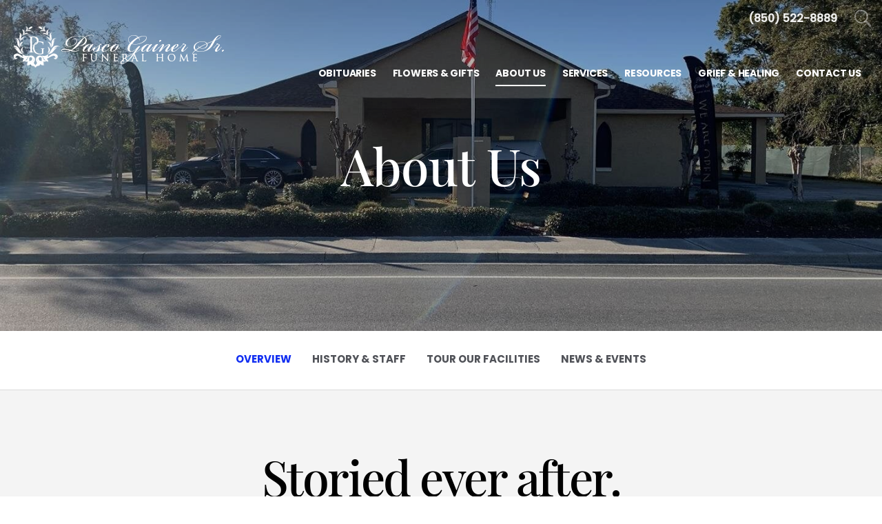

--- FILE ---
content_type: text/html; charset=utf-8
request_url: https://www.pascogainersrfuneralhome.com/about-us/
body_size: 7368
content:
<!doctype html>
<html lang="en" xmlns="http://www.w3.org/1999/xhtml" xmlns:og="http://ogp.me/ns#" xmlns:fb="https://www.facebook.com/2008/fbml" class=" not-mobile-device">
	<head>
		<meta charset="utf-8">
		<title>About Us | Pasco Gainer Sr Funeral Home - Panama City, FL</title>

		        <meta name="description" content="About Us | Pasco Gainer Sr Funeral Home - Panama City, FL" />
		
			

	<link rel="dns-prefetch" href="https://cdn.f1connect.net" /> 
	
	<link rel="preconnect" href="https://cdn.f1connect.net" />
	
	<link rel="preconnect" href="https://cdn.f1connect.net" crossorigin />


        

		



<meta property="og:type" content="website">
<meta property="og:url" content="https://www.pascogainersrfuneralhome.com/about-us/">
<meta property="og:site_name" content="Pasco Gainer Sr Funeral Home">
<meta property="og:title" content="About Us">
<meta property="og:image" content="https://cdn.f1connect.net/cdn/13466D-zDQ/layout/t/5/r/1200x630/images/logo.63744973055_fc_white.png">
<meta property="og:image:width" content="1200">
<meta property="og:image:height" content="630">
<meta property="og:description" content="">
<meta name="twitter:card" content="summary_large_image">

		<meta name="format-detection" content="telephone=no" />
<meta http-equiv="X-UA-Compatible" content="IE=Edge" />

<meta name="viewport" content="width=device-width, initial-scale=1.0, maximum-scale=5.0" />


			<meta name="google-site-verification" content="6mtuOd9lHuvly1dWVgPjWxUJVnsiFP6HkERGVCx0FTA" />
	

  <script>
    window.googleTags = {
      internalGroupId: '',
      internalClientId: 'G-XHYSES5RKK',
      clientGroupId: '',
      clientWebsiteId: 'G-DWQJJ8EWHG',
      clientOpt1Id: '',
      clientOpt2Id: '',
      clientOpt3Id: ''
    };
  </script>

      <script>
      window.f1ConnectDataLayer = window.f1ConnectDataLayer || [];
      window.dataLayer = window.dataLayer || [];
      window.f1ConnectDataLayer.push({
        'event': 'siteProperties',
        websiteId: '13466',
        groupId: '',
        template: 'sublime',
        contentSetType: 'human'
      });
    </script>

          <script>!function(){async function e(e,t=50){return new Promise((n=>{var a=setTimeout((()=>{"function"==typeof e&&e(),n()}),200);requestAnimationFrame((()=>{setTimeout((()=>{clearTimeout(a),"function"==typeof e&&e(),n()}),t)}))}))}window.google_tag_manager=new Proxy(window.google_tag_manager||{},{set:function(t,n,a){t[n]=a,"string"==typeof n&&/^(G|UA|AW|GT)-/.test(n)&&setTimeout((()=>{var t,n,o;t=a.dataLayer.name,n=window[t],o=n.push.bind(n),n.push=async function(...n){var a=n[0],i=!a._isFirst,s="boolean"==typeof a._dedupe&&a._dedupe;await e((async()=>{a&&!a._isFirst&&(a._isFirst=!0),o(...n)}),i?50:0),i&&!s&&await e((()=>{a&&a.event&&"string"==typeof a.event&&a.event.startsWith("gtm.")&&!["gtm.dom","gtm.load"].includes(a.event)&&(a._dedupe=!0,"dataLayer"===t?window.f1ConnectDataLayer?.push(...n):window.dataLayer?.push(...n))}),100)}}),0)}})}();</script>
    
          
      <script>(function(w,d,s,l,i){w[l]=w[l]||[];w[l].push({'gtm.start':
      new Date().getTime(),event:'gtm.js'});var f=d.getElementsByTagName(s)[0],
      j=d.createElement(s),dl=l!='dataLayer'?'&l='+l:'';j.async=true;j.src=
      'https://www.googletagmanager.com/gtm.js?id='+i+dl;f.parentNode.insertBefore(j,f);
      })(window,document,'script','f1ConnectDataLayer','GTM-KD2GVTWL');</script>

                          



<script>
	(function() {
		if(navigator.platform === "MacIntel" && navigator.maxTouchPoints > 0) {
			var html = document.querySelector('html');
			html.classList.add('mobile-device');
			html.classList.remove('not-mobile-device');
		}
	})();
</script>


  


<script>
  (function() {
    var userCountryCode = "US";
    var optInCountries=["BE","BG","CZ","DK","DE","EE","IE","GR","ES","FR","IT","CY","LV","LT","LU","HU","MT","NL","AT","PL","PT","RO","SI","SK","FI","SE","GB","HR","LI","NO","IS"];

    var NoopAdapter=function(){"interactive"===document.readyState||"complete"===document.readyState?this.emit("init"):document.addEventListener("DOMContentLoaded",function(){this.emit("init")}.bind(this))},adapter=(NoopAdapter.prototype={name:"Noop",consent:{performance:!0,targeting:!0,functional:!0},runScript:function(t,e){return e(this.consent)},emit:function(t){window.dispatchEvent(new CustomEvent("CookieConsent."+t,{detail:this.consent}))}},new NoopAdapter);
    (ConsentManager=function(t){this.adapter=t,this.defaultGranted=optInCountries.indexOf(userCountryCode)<0,this.handlers()}).prototype={consent:function(){return this.adapter.consent},runScript:function(t,n){return this.adapter.runScript(t,n)},handlers:function(){window.addEventListener("CookieConsent.init",function(){this.updateBodyClassNames(),this.updateScripts(),this.updateIframes()}.bind(this)),window.addEventListener("CookieConsent.change",function(){this.updateBodyClassNames(),this.updateScripts(),this.updateIframes()}.bind(this))},updateBodyClassNames:function(){var t=[],n=this.consent(),n=(t.push(n.performance?"consent-performance":""),t.push(n.targeting?"consent-targeting":""),t.push(n.functional?"consent-functional":""),t.join(" ").trim()),t=document.body.className.replace("consent-performance","").replace("consent-targeting","").replace("consent-functional","");document.body.className=(t+" "+n).trim()},updateScripts:function(){var t=Array.from(document.querySelectorAll('script[type="text/plain"][data-consent]'));0!==t.length&&t.forEach(function(t){this.activateScript(t)}.bind(this))},activateScript:function(t){if(this.hasConsent(t)){var n=t.parentNode,e=document.createElement(t.tagName),a=(e.innerHTML=t.innerHTML,t.attributes);if(0<a.length)for(var r=0;r<a.length;r++){var i=a[r].name,s=a[r].value;"type"!==a[r].name&&e.setAttribute(i,s)}e.setAttribute("type","text/javascript"),n.replaceChild(e,t)}},updateIframes:function(){var t=Array.from(document.querySelectorAll("iframe[data-consent][data-src]"));0!==t.length&&t.forEach(function(t){this.activateIframe(t)}.bind(this))},activateIframe:function(t){this.hasConsent(t)&&(t.src=t.dataset.src)},hasConsent:function(t){var t=(t.getAttribute("data-consent")||"").split(","),n=!1,e=this.consent();return t.forEach(function(t){n=n||e[t]}),n}},window.ConsentManager=new ConsentManager(adapter);
  })();
</script>


	<link rel="preload" as="font" crossorigin="anonymous" type="font/woff2" href="https://cdn.f1connect.net/cdn/sa-194-hQI/layout/fonts/PlayfairDisplay-Regular.woff2" />
	<link rel="preload" as="font" crossorigin="anonymous" type="font/woff2" href="https://cdn.f1connect.net/cdn/sa-194-hQI/layout/fonts/Poppins-Black.woff2" />
	<link rel="preload" as="font" crossorigin="anonymous" type="font/woff2" href="https://cdn.f1connect.net/cdn/sa-194-hQI/layout/fonts/PlayfairDisplay-Bold.woff2" />
	<link rel="preload" as="font" crossorigin="anonymous" type="font/woff2" href="https://cdn.f1connect.net/cdn/sa-194-hQI/layout/fonts/Poppins-Light.woff2" />
	<link rel="preload" as="font" crossorigin="anonymous" type="font/woff2" href="https://cdn.f1connect.net/cdn/sa-194-hQI/layout/fonts/PlayfairDisplay-Medium.woff2" />
	<link rel="preload" as="font" crossorigin="anonymous" type="font/woff2" href="https://cdn.f1connect.net/cdn/sa-194-hQI/layout/fonts/Poppins-Medium.woff2" />
	<link rel="preload" as="font" crossorigin="anonymous" type="font/woff2" href="https://cdn.f1connect.net/cdn/sa-194-hQI/layout/fonts/PlayfairDisplay-RegularItalic.woff2" />
	<link rel="preload" as="font" crossorigin="anonymous" type="font/woff2" href="https://cdn.f1connect.net/cdn/sa-194-hQI/layout/fonts/Poppins-Bold.woff2" />
<link rel="preload" as="font" crossorigin="anonymous" type="font/woff2" href="https://cdn.f1connect.net/cdn/sa-194-hQI/layout/fonts/ionicons.woff2?v=2.0.0" />
<link rel="preload" as="font" crossorigin="anonymous" type="font/woff2" href="https://cdn.f1connect.net/cdn/sa-194-hQI/layout/fonts/fontawesome-webfont.woff2?v=4.7.0" />

<link rel="preload" as="script" href='https://cdn.f1connect.net/cdn/sa-194-hQI/layout/js/theme.min.js' />

<link rel="stylesheet" type="text/css" href='https://cdn.f1connect.net/cdn/sa-194-hQI/layout/css/vendor.min.css' />
<link rel="stylesheet" type="text/css" href='https://cdn.f1connect.net/cdn/sa-194-hQI/layout/skins/1/css/theme.min.css' />



		
		<script>
try {
	var dtNow = new Date();
	document.cookie = "timezone=" + (-dtNow.getTimezoneOffset()) + ";path=/;expires=" + (new Date(dtNow.getTime() + (1000 * 60 * 60 * 24)).toUTCString());
} catch (e) {}
</script>

						
	<style></style></head>
	
	
	
														<body
		data-section="About Us"
		data-page="Overview"
		class="section-about-us page-overview  alternate-bg page-overview header-has-phone not-tribute-page"
		data-offset-scroll-top="100"
		data-page-id="1791"
		data-template="Sublime"
					data-customer-ua="UA-151731127-35"
								data-domain="pascogainersrfuneralhome.com"
		data-business-name="Pasco Gainer Sr Funeral Home"
				      data-has-store="true"
      data-store-products="Flowers - Teleflora (US)"
              data-has-flowers="true"
    			>
		            <noscript><iframe src="https://www.googletagmanager.com/ns.html?id=GTM-KD2GVTWL" height="0" width="0" style="display:none;visibility:hidden"></iframe></noscript>

                          
				    <div class="accessibility-nav" role="navigation" aria-label="Skip links">
        <a href="#PageContent" id="SkipToMainContent" class="accessibility__link" tabindex="0">Skip to content</a>
    </div>


		

		<div class="body" id="internal">
			<div class="concept">
				<div class="concept-body">
					<div class="content">
						

								
<header id="TemplateHeader" class="template-header  sticky-unpinned" role="banner">
	<div class="header-container">
		<div class="header-wrap header-wrap-top">
						<button class="trigger-search trigger-search-abs" aria-label="Open Search">
				<i class=" ion ion-ios-search-strong"></i>
			</button>
						<div class="container-fluid">
				<div class="header-top">
					<div class="text-right">
						<ul>
																													<li class="website-phone">
									<a href="tel:8505228889" class="phone phone-location phone-location-5206659" aria-label="Call us at 8 5 0 5 2 2 8 8 8 9">
										<strong>(850) 522-8889</strong>
									</a>
								</li>
																																		</ul>
					</div>
				</div>
			</div>
		</div>
		<div class="header-wrap header-wrap-bottom">
							<div class="template-header-mobile-bar  template-header-mobile-bar--1">
											<div class="template-header-mobile-bar__phone template-header-mobile-bar__phone--single">
							<span class="phone-label">Call Us</span>
							<a href="tel:8505228889" class="phone phone-location phone-location-5206659">(850) 522-8889</a>
						</div>
									</div>
						<div class="container-fluid">
				<div class="header-inner">
					<div class="header-col left">
						<div class="logo">
    <div class="align">
        <div class="align-middle">
            <a href="/"><img src="https://cdn.f1connect.net/cdn/13466D-zDQ/layout/r/305x90/images/logo.63744973055_fc_white.png" alt="Pasco Gainer Sr Funeral Home"  width="305" height="90" /></a>

        </div>
    </div>
</div>
					</div>
					<div class="header-col right">
						<nav>
							<ul class="nav">
																										<li class="">
										<a href="/obituaries/">
											<span>Obituaries</span>
										</a>
									</li>
																																<li >
									<a href="/store/?icn=top_nav&amp;icc=fs_store">
										<span>Flowers &amp; Gifts</span>
									</a>
								</li>
																																<li  class="active">
									<a href="/about-us/">
										<span>About Us</span>
									</a>
								</li>
																																<li >
									<a href="/services/">
										<span>Services</span>
									</a>
								</li>
																																																<li >
									<a href="/resources/">
										<span>Resources</span>
									</a>
								</li>
																																<li >
									<a href="/grief-and-healing/">
										<span>Grief &amp; Healing</span>
									</a>
								</li>
																																<li >
									<a href="/contact-us/">
										<span>Contact Us</span>
									</a>
								</li>
																																							</ul>
						</nav>
						<button class="navbar-toggle" type="button">
							<span class="sr-only">Toggle navigation</span>
							<span class="icon-bar first"></span>
							<span class="icon-bar middle"></span>
							<span class="icon-bar last"></span>
						</button>
					</div>
				</div>
			</div>
		</div>

				<div id="obit-search" class="header-search" data-not-found-text="No obituaries found matching the search term.">
			<button class="close-search ion ion-ios-close-outline"></button>

			<div class="header-search-content">
				<form name="MainNavSearch" class="search-form" role="search" method="GET" action="/obituaries/">
					<div class="form-group">
						<label class="search-label">Search</label>
						<div class="input-search input-search-white">
							<input type="text" name="filter" class="form-control ignore-placelabel" autocomplete="off" aria-label="Search by name" tabindex="0">
							<i class="fa-fw ion ion-ios-search-strong" aria-hidden="true"></i>
						</div>
					</div>
				</form>
				<div id="ObitSuggestions" class="search-suggestions">
					<ul></ul>
				</div>
			</div>
		</div>
		
	</div>

	<div class="navbar-side">
		<div class="navbar-side-wrapper">

			<!-- SUB NAVIGATION -->
			<nav class="mobile-sub-nav">
				<ul>
																			</ul>
			</nav>

			<!-- SEARCH -->
						<div class="search-area">
				<form name="MainNavSearch" class="form-obit-search" role="search" method="GET" action="/obituaries/">
					<div class="input-group input-search dark">
						<input type="text" name="filter" class="form-control ignore-placelabel input-sm" placeholder="Search" aria-label="Search by name">
						<div class="input-group-btn">
							<button type="submit" class="btn btn-sm">
								<i class="ion ion-ios-search-strong" aria-hidden="true"></i>
								<span class="sr-only">Search</span>
							</button>
						</div>
					</div>
				</form>
			</div>
			
			<!-- NAVIGATION LINKS -->
			<nav class="header-col mobile-main-nav">
				<ul>
					<li class="nav-item home-link">
						<a  href="/">Home</a>
					</li>
																	<li class="nav-item">
							<a class="" href="/obituaries/"><span>Obituaries</span></a>
						</li>
																															<li class="nav-item">
								<a  href="/store/?icn=desktop_site_menu&amp;icc=desktop"><span>Flowers &amp; Gifts</span></a>
								</li>
																																							<li class="nav-item">
								<a  class="active" href="/about-us/"><span>About Us</span></a>
								</li>
																																							<li class="nav-item">
								<a  href="/services/"><span>Services</span></a>
								</li>
																																																		<li class="nav-item">
								<a  href="/resources/"><span>Resources</span></a>
								</li>
																																							<li class="nav-item">
								<a  href="/grief-and-healing/"><span>Grief &amp; Healing</span></a>
								</li>
																																							<li class="nav-item">
								<a  href="/contact-us/"><span>Contact Us</span></a>
								</li>
																																	</ul>
			</nav>

		</div>
	</div>
	</header>

						<div class="internal-header" role="region" aria-label="Header">
							
	
	
									
<div
	class="internal-header-image "
				style="background-color: #000;"
	>
					
				<img
			src="https://cdn.f1connect.net/compress/media/157744/r/1920x720/p/-359x0x1920/IMG_6451.jpg"
			style=" opacity: 0.81; object-position: 50% 50%;"
							srcset="https://cdn.f1connect.net/compress/media/157744/r/533x200/p/-100x0x533/IMG_6451.jpg 533w,
					https://cdn.f1connect.net/compress/media/157744/r/767x288/p/-144x0x767/IMG_6451.jpg 767w,
					https://cdn.f1connect.net/compress/media/157744/r/1024x384/p/-191x0x1024/IMG_6451.jpg 1024w,
					https://cdn.f1connect.net/compress/media/157744/r/1440x540/p/-269x0x1440/IMG_6451.jpg 1440w,
					https://cdn.f1connect.net/compress/media/157744/r/1920x720/p/-359x0x1920/IMG_6451.jpg 1920w"
				sizes="(max-width: 414px) 533px,
					(min-width: 415px) and (max-width: 767px) 767px,
					(min-width: 768px) and (max-width: 1024px) 1024px,
					(min-width: 1025px) and (max-width: 1440px) 1440x,
					(min-width: 1441px) 1920px"
										data-object-fit-position="50% 50%"
										alt=" About Us | Pasco Gainer Sr Funeral Home"
										title=" About Us | Pasco Gainer Sr Funeral Home"
						width="1920"
			height="720"
		/>
	</div>
<div class="internal-header-content">
	<div class="page-title">
		<div class="align">
			<div class="align-middle">
															<h1 class="page-title-heading h1"><span>About Us</span></h1>
												</div>
		</div>
	</div>
</div>
						</div>

							<div class="internal-menu-container">
		<div class="internal-menu" role="navigation" aria-label="Section navigation">
			<div class="internal-menu-fix">
				<div class="okayNav clearfix" role="navigation" aria-label="Section Pages">
					<ul class="nav">
													<li  class="active">
								<a href="/about-us/">
									<span class="menu-item">
										<span class="menu-item__text">
											Overview
											<span class="menu-item__effect" aria-hidden="true">Overview</span>
										</span>
									</span>
								</a>
							</li>
													<li >
								<a href="/about-us/history-and-staff">
									<span class="menu-item">
										<span class="menu-item__text">
											History &amp; Staff
											<span class="menu-item__effect" aria-hidden="true">History &amp; Staff</span>
										</span>
									</span>
								</a>
							</li>
													<li >
								<a href="/about-us/tour-our-facilities">
									<span class="menu-item">
										<span class="menu-item__text">
											Tour our Facilities
											<span class="menu-item__effect" aria-hidden="true">Tour our Facilities</span>
										</span>
									</span>
								</a>
							</li>
													<li >
								<a href="/about-us/news-and-events">
									<span class="menu-item">
										<span class="menu-item__text">
											News &amp; Events
											<span class="menu-item__effect" aria-hidden="true">News &amp; Events</span>
										</span>
									</span>
								</a>
							</li>
											</ul>
				</div>
			</div>
		</div>
	</div>


						<div class="internal-content">
							<div class="page-content-wrapper">
								<div id="PageContent" role="main" class="page-content">
																			<div class="widget page-intro page-intro-default ">
			<h2 class="title">Storied ever after.</h2>
					<h3 class="subtitle">Honor and celebrate life in a setting fit for remembering legends.</h3>
			</div><div class="widget text-twocolumns ">
	<p>We invite you to discover who has made Pasco Gainer Sr Funeral Home the ultimate provider of creating healing experiences in the community. This section contains the heritage, vision, and the people behind Pasco Gainer Sr Funeral Home's reputation of quality, sincerity, and trust.</p>
</div>							<div class="overview" data-count="3">
	<ul class="overview-content">
																		<li class="overview-item overview-item-full">
														<figure>
						<a href="/about-us/history-and-staff" tabindex="-1">
															<img
									data-lazy
									src="[data-uri]"
																			data-src="https://cdn.f1connect.net/media/332/r/1600x720/historyold.jpg"
										data-srcset="https://cdn.f1connect.net/media/332/r/984x443/historyold.jpg 984w,
											https://cdn.f1connect.net/media/332/r/1600x720/historyold.jpg 1600w"
										data-sizes="(max-width: 1024px) 984px,
											(min-width: 1025px) 1600px"
																		alt="History &amp; Staff"
																											width="1600"
									height="720"
								/>
													</a>
					</figure>
					<div class="main-content">
						<div class="fix-height">
							<div class="align">
								<div class="align-middle">
									<h4><a href="/about-us/history-and-staff"  tabindex="-1">History &amp; Staff</a></h4>
									<p>We have years of experience caring for families, from all walks of life. Each family comes to us because they know we are leaders in our profession, dedicated to excellence in service, and have the highest integrity.</p>

									<p>
										<a href="/about-us/history-and-staff" class="arrow">
																							Learn More <span class="sr-only">History &amp; Staff</span>
																					</a>
									</p>
								</div>
							</div>
						</div>
					</div>
				</li>
																				<li class="overview-item">
														<figure>
						<a href="/about-us/tour-our-facilities" tabindex="-1">
															<img
									src="[data-uri]"
									data-lazy
									data-src="https://cdn.f1connect.net/media/118529/tour.jpg"
																			data-srcset="https://cdn.f1connect.net/media/118529/r/414x0/tour.jpg 414w,
											https://cdn.f1connect.net/media/118529/r/492x0/tour.jpg 492w,
											https://cdn.f1connect.net/media/118529/r/767x0/tour.jpg 767w,
											https://cdn.f1connect.net/media/118529/tour.jpg 800w"
										data-sizes="(max-width: 414px) 414px,
											(min-width: 415px) and (max-width: 767px) 767px,
											(min-width: 768px) and (max-width: 1024px) 492px,
											(min-width: 1025px) 800px"
																		alt="Tour our Facilities"
																											width="800"
									height="720"
								/>
													</a>
					</figure>
					<div class="main-content">
						<div class="fix-height">
							<div class="align">
								<div class="align-middle">
									<h4><a href="/about-us/tour-our-facilities"  tabindex="-1">Tour our Facilities</a></h4>
									<p>We'll be pleased to welcome your visit to our warm and comfortable offices. We invite you to come in and see for yourself how we're revolutionizing the way you think about funeral service.</p>

									<p>
										<a href="/about-us/tour-our-facilities" class="arrow">
																							Learn More <span class="sr-only">Tour our Facilities</span>
																					</a>
									</p>
								</div>
							</div>
						</div>
					</div>
				</li>
																				<li class="overview-item">
														<figure>
						<a href="/about-us/news-and-events" tabindex="-1">
															<img
									src="[data-uri]"
									data-lazy
									data-src="https://cdn.f1connect.net/media/67595/r/800x720/community-events.jpg"
																			data-srcset="https://cdn.f1connect.net/media/67595/r/414x373/community-events.jpg 414w,
											https://cdn.f1connect.net/media/67595/r/492x443/community-events.jpg 492w,
											https://cdn.f1connect.net/media/67595/r/767x690/community-events.jpg 767w,
											https://cdn.f1connect.net/media/67595/r/800x720/community-events.jpg 800w"
										data-sizes="(max-width: 414px) 414px,
											(min-width: 415px) and (max-width: 767px) 767px,
											(min-width: 768px) and (max-width: 1024px) 492px,
											(min-width: 1025px) 800px"
																		alt="News &amp; Events"
																											width="800"
									height="720"
								/>
													</a>
					</figure>
					<div class="main-content">
						<div class="fix-height">
							<div class="align">
								<div class="align-middle">
									<h4><a href="/about-us/news-and-events"  tabindex="-1">News &amp; Events</a></h4>
									<p>From services to workshops, we take pride in drawing the community together.</p>

									<p>
										<a href="/about-us/news-and-events" class="arrow">
																							Learn More <span class="sr-only">News &amp; Events</span>
																					</a>
									</p>
								</div>
							</div>
						</div>
					</div>
				</li>
												</ul>
</div>
		
		
		
								
		
		
											
	
		
		
		
		
	<div class="related-links related-links--flex " >
		<div class="container-fluid">

			<div class="heading-group">
				<h3 class="h1 title">Related Links</h3>
			</div>

							<div class="mb-none row-flex">
	
				
		
			
			<div class="col-flex">
				<div class="related-link">
					<div class="figure">
						<a href="/resources/"  tabindex="-1">
							<img
								src="[data-uri]"
								data-lazy
								data-src="https://cdn.f1connect.net/media/48634/resources.jpg"
																	data-srcset="https://cdn.f1connect.net/media/48634/r/314x0/resources.jpg 314w,
										https://cdn.f1connect.net/media/48634/r/384x0/resources.jpg 384w,
										https://cdn.f1connect.net/media/48634/resources.jpg 520w"
									data-sizes="(max-width: 414px) 384px,
										(min-width: 415px) and (max-width: 767px) 520px,
										(min-width: 768px) and (max-width: 1024px) 314px,
										(min-width: 1025px) 520px"
																alt="Resources"
																width="520"
								height="320"
							/>
						</a>
					</div>
					<div class="figcaption">
						<h4><a href="/resources/" >Resources</a></h4>
						<p><a href="/resources/"  tabindex="-1">Find everything you need.</a></p>
					</div>
				</div>
			</div>
			
				
												
		
			
			<div class="col-flex">
				<div class="related-link">
					<div class="figure">
						<a href="/plan-ahead/pre-plan-online"  tabindex="-1">
							<img
								src="[data-uri]"
								data-lazy
								data-src="https://cdn.f1connect.net/media/112/r/520x320/when-a-death-occurs.jpg"
																	data-srcset="https://cdn.f1connect.net/media/112/r/314x193/when-a-death-occurs.jpg 314w,
										https://cdn.f1connect.net/media/112/r/384x236/when-a-death-occurs.jpg 384w,
										https://cdn.f1connect.net/media/112/r/520x320/when-a-death-occurs.jpg 520w"
									data-sizes="(max-width: 414px) 384px,
										(min-width: 415px) and (max-width: 767px) 520px,
										(min-width: 768px) and (max-width: 1024px) 314px,
										(min-width: 1025px) 520px"
																alt="Plan Ahead"
																width="520"
								height="320"
							/>
						</a>
					</div>
					<div class="figcaption">
						<h4><a href="/plan-ahead/pre-plan-online" >Plan Ahead</a></h4>
						<p><a href="/plan-ahead/pre-plan-online"  tabindex="-1">Make choices about your future funeral now.</a></p>
					</div>
				</div>
			</div>
			
				
																
			
				
		
			
			<div class="col-flex">
				<div class="related-link">
					<div class="figure">
						<a href="/grief-and-healing/grief-support-guide"  tabindex="-1">
							<img
								src="[data-uri]"
								data-lazy
								data-src="https://cdn.f1connect.net/media/48638/grief-support.jpg"
																	data-srcset="https://cdn.f1connect.net/media/48638/r/314x0/grief-support.jpg 314w,
										https://cdn.f1connect.net/media/48638/r/384x0/grief-support.jpg 384w,
										https://cdn.f1connect.net/media/48638/grief-support.jpg 520w"
									data-sizes="(max-width: 414px) 384px,
										(min-width: 415px) and (max-width: 767px) 520px,
										(min-width: 768px) and (max-width: 1024px) 314px,
										(min-width: 1025px) 520px"
																alt="Grief Support"
																width="520"
								height="320"
							/>
						</a>
					</div>
					<div class="figcaption">
						<h4><a href="/grief-and-healing/grief-support-guide" >Grief Support</a></h4>
						<p><a href="/grief-and-healing/grief-support-guide"  tabindex="-1">Coping with Grief &amp; Loss.</a></p>
					</div>
				</div>
			</div>
			
				
			</div>
					</div>
	</div>

																	</div>
							</div>
						</div>
					</div>
				</div>

				
		
							
							
									
							
							
							

<footer id="TemplateFooter" class="template-footer" role="contentinfo" >
	<div class="footer-top">
		<div class="container-fluid">
			<div class="limit-max">
				<div class="row">
					<div class="col-lg-8 col-links">
						<div class="row section-links">
																				<ul class="list-unstyled col-sm-4">
							
							
							<li><a href="/" >Homepage</a></li>

																				
							
							<li><a href="/obituaries/" >Funerals & Obituaries</a></li>

																				
							
							<li><a href="/store/?icn=top_nav&amp;icc=fs_store" >Flowers &amp; Gifts</a></li>

														</ul>
																											<ul class="list-unstyled col-sm-4">
							
							
							<li><a href="/about-us/" >About Us</a></li>

																				
							
							<li><a href="/services/" >Services</a></li>

																				
							
							<li><a href="/resources/" >Resources</a></li>

														</ul>
																											<ul class="list-unstyled col-sm-4">
							
							
							<li><a href="/grief-and-healing/" >Grief &amp; Healing</a></li>

																				
							
							<li><a href="/contact-us/" >Contact Us</a></li>

														</ul>
																			</div>
					</div>
									</div>
			</div>
		</div>
		<div class="back-to-top">
			<button>Back to top</button>
		</div>
	</div>

																										
	
	<div class="copyright">
		<div class="container-fluid">
			<div class="limit-max">
				<div class="row">
				</div>

				<div class="row">
					<div class="col-xs-12">
						<div class="table mb-none">
							<div class="cell text-left">
								<p>&copy; 2026 Pasco Gainer Sr Funeral Home. All Rights Reserved.</p>
							</div>

							<div class="cell text-right">
								<p>Made with love by <a href="https://www.funeralone.com/" target="_blank" rel="nofollow noopener" class="text-bold" data-funeralone>funeralOne</a></p>
							</div>
						</div>
					</div>

																				
										
				</div>
			</div>
		</div>
	</div>

</footer>
			</div>
		</div>
		

<script src='https://cdn.f1connect.net/cdn/sa-194-hQI/layout/js/theme.min.js'></script>






			<div class="accessibility-nav accessibility-nav--footer" role="navigation" aria-label="Footer sitemap navigation">
	    <a href="/sitemap" class="accessibility__link" tabindex="0">Sitemap</a>
	</div>

	</body>
</html>
